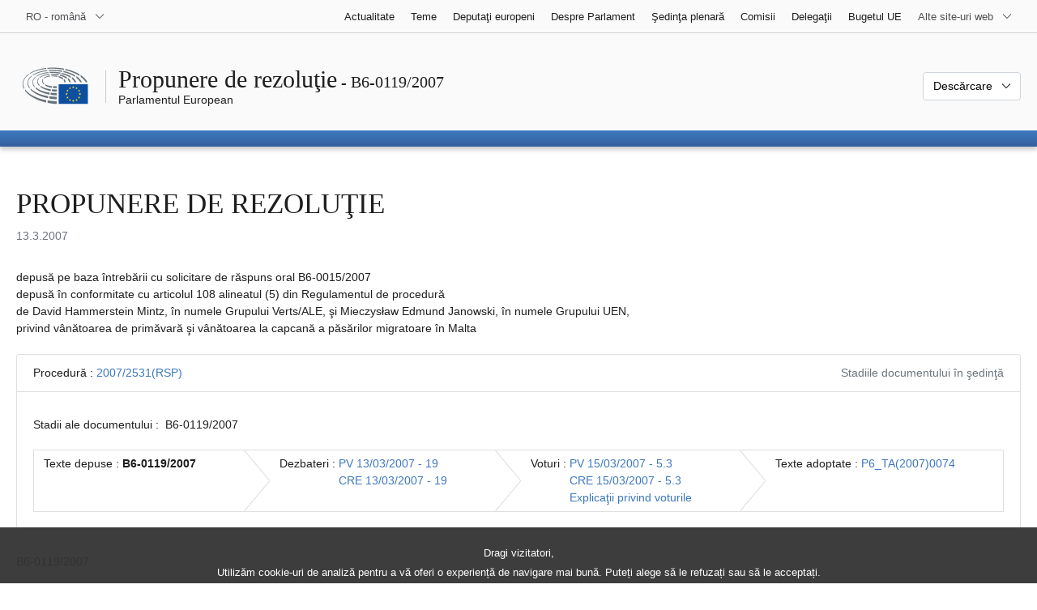

--- FILE ---
content_type: text/html; charset=UTF-8
request_url: https://www.europarl.europa.eu/doceo/document/B-6-2007-0119_RO.html
body_size: 1860
content:
<!DOCTYPE html>
<html lang="en">
<head>
    <meta charset="utf-8">
    <meta name="viewport" content="width=device-width, initial-scale=1">
    <title></title>
    <style>
        body {
            font-family: "Arial";
        }
    </style>
    <script type="text/javascript">
    window.awsWafCookieDomainList = [];
    window.gokuProps = {
"key":"AQIDAHjcYu/GjX+QlghicBgQ/[base64]",
          "iv":"D549BgFFTAAAALA3",
          "context":"rdkvxqp7iyUzuD8SvDY3oZmbyKNbyIY4+eZmJTUw+Uh1cCDla15R/HcEak4JlyQeXeGFAujZnOwUDPTbsqgKLTd3JWLdD92CJ7F/9+1uE2xJVxIrIkhHdqARUHPxZI3x7XXhcvzfB0Juouh8hWHng29W8ExAcPWfiIXVd5Sw/pn0QOF2FuDmQXCuNRKiV0RTiwfmE9VWr0oseFFzJfA5+LxikkjnA6UFiGk4gUlfbGC/1JQEt9H77cgfHGAiXUnynThavG06pDD9wzm1viUS7+x+hcG6BGSbTPOJx0Icopf0N743T82QkPu7LMXNYlz7WEQ9u/84EYv6qNd6VgNk4KfNRQUKuJtCWn2yshdlf5JTL7p8dul0v/Ng6L9FV8hYNA1vLwoD2hX8ySPl6g=="
};
    </script>
    <script src="https://e3c1b12827d4.5ce583ec.us-east-2.token.awswaf.com/e3c1b12827d4/d7f65e927fcd/f9998b2f6105/challenge.js"></script>
</head>
<body>
    <div id="challenge-container"></div>
    <script type="text/javascript">
        AwsWafIntegration.saveReferrer();
        AwsWafIntegration.checkForceRefresh().then((forceRefresh) => {
            if (forceRefresh) {
                AwsWafIntegration.forceRefreshToken().then(() => {
                    window.location.reload(true);
                });
            } else {
                AwsWafIntegration.getToken().then(() => {
                    window.location.reload(true);
                });
            }
        });
    </script>
    <noscript>
        <h1>JavaScript is disabled</h1>
        In order to continue, we need to verify that you're not a robot.
        This requires JavaScript. Enable JavaScript and then reload the page.
    </noscript>
</body>
</html>

--- FILE ---
content_type: text/html;charset=UTF-8
request_url: https://www.europarl.europa.eu/doceo/document/B-6-2007-0119_RO.html
body_size: 7393
content:
<!doctype html>
<html xmlns="http://www.w3.org/1999/xhtml" lang="ro"><head><meta http-equiv="Content-Type" content="text/html; charset=UTF-8" /><meta name="title" content="PROPUNERE DE REZOLUŢIE privind vânătoarea de primăvară şi vânătoarea la capcană a păsărilor migratoare în Malta | B6-0119/2007 | Parlamentul European" /><meta http-equiv="Content-Language" content="ro" /><meta name="language" content="ro" /><meta name="robots" content="index, follow, noodp, noydir, notranslate" /><meta name="copyright" content="© Uniunea Europeană, 2007 - Sursa: Parlamentul European" /><meta name="available" content="13-03-2007" /><meta property="og:title" content="PROPUNERE DE REZOLUŢIE privind vânătoarea de primăvară şi vânătoarea la capcană a păsărilor migratoare în Malta | B6-0119/2007 | Parlamentul European" /><meta property="og:image" content="https://www.europarl.europa.eu/website/common/img/icon/sharelogo_facebook.jpg" /><meta name="viewport" content="width=device-width, initial-scale=1, shrink-to-fit=no" /><meta name="description" content="PROPUNERE DE REZOLUŢIE depusă pe baza întrebării cu solicitare de răspuns oral B6‑0015/2007 depusă în conformitate cu articolul 108 alineatul (5) din Regulamentul de procedură de David Hammerstein Mintz, în numele Grupului Verts/ALE, şi Mieczysław Edmund Janowski, în numele Grupului UEN, privind vânătoarea de primăvară şi vânătoarea la capcană a păsărilor migratoare în Malta" /><meta name="author" content="Mieczysław Edmund JANOWSKI, David HAMMERSTEIN" /><link rel="canonical" href="https://www.europarl.europa.eu/doceo/document/B-6-2007-0119_RO.html" /><link rel="icon" href="/commonFrontResources/evostrap/7.0.0/lib/dist/assets/img/favicon.ico" /><title>PROPUNERE DE REZOLUŢIE privind vânătoarea de primăvară şi vânătoarea la capcană a păsărilor migratoare în Malta | B6-0119/2007 | Parlamentul European</title><link href="/commonFrontResources/evostrap/7.0.0/lib/dist/css/evostrap.css" rel="stylesheet" /><link href="/commonFrontResources/evostrap-doceo/2.0.0/dist/css/doceo.css" rel="stylesheet" /><!--ATI analytics script--><script type="text/javascript" data-tracker-name="ATInternet" defer data-value="/website/webanalytics/ati-doceo.js" src="//www.europarl.europa.eu/website/privacy-policy/privacy-policy.js" ></script></head><body><header class="es_header"><nav class="es_wai-access" aria-label="Navigation accessible"><ul><li><a href="#website-body" class="es_smooth-scroll"><span class="btn btn-primary">Acces la conţinutul paginii (apăsaţi pe "Intră")</span></a></li><li><a href="#languageSelector" class="es_smooth-scroll"><span class="btn btn-primary">Acces direct la meniul limbilor (apăsați tasta „Enter”)</span></a></li></ul></nav><div class="es_header-top border-bottom mb-3 mb-xl-4 a-i"><div class="container-fluid"><div class="row no-gutters"><div class="col-auto"><div class="es_header-language-selector"><div class="es_dropdown"><button class="es_dropdown-btn" type="button" data-toggle="dropdown" id="languageSelector" aria-expanded="false" aria-controls="languageSelectorDropdownContent"><span class="es_dropdown-label">RO - română</span><span class="es_dropdown-icon"><svg aria-hidden="true" class="es_icon es_icon-arrow" data-show-expanded="false"><use href="#es_icon-arrow"></use></svg><svg aria-hidden="true" class="es_icon es_icon-arrow es_icon-flip-y text-primary" data-show-expanded="true"><use href="#es_icon-arrow"></use></svg></span></button><div class="dropdown-menu" id="languageSelectorDropdownContent"><div class="border border-light"><div><ul class="es_topbar-list list-unstyled">
            <li class="t-x-block"><a class="es_dropdown-item" href="/doceo/document/B-6-2007-0119_BG.html" lang="bg"><span class="t-item">BG - български</span></a></li>
            <li class="t-x-block"><a class="es_dropdown-item" href="/doceo/document/B-6-2007-0119_ES.html" lang="es"><span class="t-item">ES - español</span></a></li>
            <li class="t-x-block"><a class="es_dropdown-item" href="/doceo/document/B-6-2007-0119_CS.html" lang="cs"><span class="t-item">CS - čeština</span></a></li>
            <li class="t-x-block"><a class="es_dropdown-item" href="/doceo/document/B-6-2007-0119_DA.html" lang="da"><span class="t-item">DA - dansk</span></a></li>
            <li class="t-x-block"><a class="es_dropdown-item" href="/doceo/document/B-6-2007-0119_DE.html" lang="de"><span class="t-item">DE - Deutsch</span></a></li>
            <li class="t-x-block"><a class="es_dropdown-item" href="/doceo/document/B-6-2007-0119_ET.html" lang="et"><span class="t-item">ET - eesti keel</span></a></li>
            <li class="t-x-block"><a class="es_dropdown-item" href="/doceo/document/B-6-2007-0119_EL.html" lang="el"><span class="t-item">EL - ελληνικά</span></a></li>
            <li class="t-x-block"><a class="es_dropdown-item" href="/doceo/document/B-6-2007-0119_EN.html" lang="en"><span class="t-item">EN - English</span></a></li>
            <li class="t-x-block"><a class="es_dropdown-item" href="/doceo/document/B-6-2007-0119_FR.html" lang="fr"><span class="t-item">FR - français</span></a></li>
            <li aria-hidden="true"><span class="text-muted">GA - Gaeilge</span></li>
            <li aria-hidden="true"><span class="text-muted">HR - hrvatski</span></li>
            <li class="t-x-block"><a class="es_dropdown-item" href="/doceo/document/B-6-2007-0119_IT.html" lang="it"><span class="t-item">IT - italiano</span></a></li>
            <li class="t-x-block"><a class="es_dropdown-item" href="/doceo/document/B-6-2007-0119_LV.html" lang="lv"><span class="t-item">LV - latviešu valoda</span></a></li>
            <li class="t-x-block"><a class="es_dropdown-item" href="/doceo/document/B-6-2007-0119_LT.html" lang="lt"><span class="t-item">LT - lietuvių kalba</span></a></li>
            <li class="t-x-block"><a class="es_dropdown-item" href="/doceo/document/B-6-2007-0119_HU.html" lang="hu"><span class="t-item">HU - magyar</span></a></li>
            <li class="t-x-block"><a class="es_dropdown-item" href="/doceo/document/B-6-2007-0119_MT.html" lang="mt"><span class="t-item">MT - Malti</span></a></li>
            <li class="t-x-block"><a class="es_dropdown-item" href="/doceo/document/B-6-2007-0119_NL.html" lang="nl"><span class="t-item">NL - Nederlands</span></a></li>
            <li class="t-x-block"><a class="es_dropdown-item" href="/doceo/document/B-6-2007-0119_PL.html" lang="pl"><span class="t-item">PL - polski</span></a></li>
            <li class="t-x-block"><a class="es_dropdown-item" href="/doceo/document/B-6-2007-0119_PT.html" lang="pt"><span class="t-item">PT - português</span></a></li>
            <li class="t-x-block" data-selected="true"><a class="es_dropdown-item" href="/doceo/document/B-6-2007-0119_RO.html" lang="ro"><span class="t-item">RO - română</span></a></li>
            <li class="t-x-block"><a class="es_dropdown-item" href="/doceo/document/B-6-2007-0119_SK.html" lang="sk"><span class="t-item">SK - slovenčina</span></a></li>
            <li class="t-x-block"><a class="es_dropdown-item" href="/doceo/document/B-6-2007-0119_SL.html" lang="sl"><span class="t-item">SL - slovenščina</span></a></li>
            <li class="t-x-block"><a class="es_dropdown-item" href="/doceo/document/B-6-2007-0119_FI.html" lang="fi"><span class="t-item">FI - suomi</span></a></li>
            <li class="t-x-block"><a class="es_dropdown-item" href="/doceo/document/B-6-2007-0119_SV.html" lang="sv"><span class="t-item">SV - svenska</span></a></li>
        </ul></div></div></div></div></div></div><div class="col"><nav class="es_header-other-websites d-flex justify-content-end align-items-center" aria-label="Alte site-uri web"><ul class="d-flex list-unstyled"><li class="d-none d-xl-block"><a class="d-xl-flex px-1 align-items-center t-y-block" href="/news/ro"><span class="t-item">Actualitate</span></a></li><li class="d-none d-xl-block"><a class="d-xl-flex px-1 align-items-center t-y-block" href="/topics/ro"><span class="t-item">Teme</span></a></li><li class="d-none d-xl-block"><a class="d-xl-flex px-1 align-items-center t-y-block" href="/meps/ro"><span class="t-item">Deputaţi europeni</span></a></li><li class="d-none d-xl-block"><a class="d-xl-flex px-1 align-items-center t-y-block" href="/about-parliament/ro"><span class="t-item">Despre Parlament</span></a></li><li class="d-none d-xl-block"><a class="d-xl-flex px-1 align-items-center t-y-block" href="/plenary/ro"><span class="t-item">Şedinţa plenară</span></a></li><li class="d-none d-xl-block"><a class="d-xl-flex px-1 align-items-center t-y-block" href="/committees/ro"><span class="t-item">Comisii</span></a></li><li class="d-none d-xl-block"><a class="d-xl-flex px-1 align-items-center t-y-block" href="/delegations/ro"><span class="t-item">Delegaţii</span></a></li><li class="d-none d-xl-block"><a class="d-xl-flex px-1 align-items-center t-y-block" href="https://eubudget.europarl.europa.eu/ro"><span class="t-item">Bugetul UE</span></a></li><li class="es_dropdown"><button class="es_dropdown-btn d-xl-flex pl-1 align-items-center t-y-block flex-nowrap" type="button" data-toggle="dropdown" aria-expanded="false" aria-controls="otherWebsiteSubmenu" aria-label="Mai multe site-uri web"><span class="es_dropdown-label"><span class="d-none d-xl-inline">Alte site-uri web</span><span class="d-xl-none">Vizualizați alte site-uri web</span></span><span class="es_dropdown-icon"><svg aria-hidden="true" class="es_icon es_icon-arrow" data-show-expanded="false"><use href="#es_icon-arrow"></use></svg><svg aria-hidden="true" class="es_icon es_icon-arrow es_icon-flip-y text-primary" data-show-expanded="true"><use href="#es_icon-arrow"></use></svg></span></button><div id="otherWebsiteSubmenu" class="dropdown-menu"><ul class="es_header-other-websites-submenu list-unstyled es_dropdown-menu"><li class="d-xl-none t-x-block"><a class="es_dropdown-item" href="/news/ro"><span class="t-item">Actualitate</span></a></li><li class="d-xl-none t-x-block"><a class="es_dropdown-item" href="/topics/ro"><span class="t-item">Teme</span></a></li><li class="d-xl-none t-x-block"><a class="es_dropdown-item" href="/meps/ro"><span class="t-item">Deputaţi europeni</span></a></li><li class="d-xl-none t-x-block"><a class="es_dropdown-item" href="/about-parliament/ro"><span class="t-item">Despre Parlament</span></a></li><li class="d-xl-none t-x-block"><a class="es_dropdown-item" href="/plenary/ro"><span class="t-item">Şedinţa plenară</span></a></li><li class="d-xl-none t-x-block"><a class="es_dropdown-item" href="/committees/ro"><span class="t-item">Comisii</span></a></li><li class="d-xl-none t-x-block"><a class="es_dropdown-item" href="/delegations/ro"><span class="t-item">Delegaţii</span></a></li><li class="t-x-block"><a class="es_dropdown-item" href="https://multimedia.europarl.europa.eu/ro"><span class="t-item">Multimedia Centre</span></a></li><li class="t-x-block"><a class="es_dropdown-item" href="/the-president/ro/"><span class="t-item">Președinția</span></a></li><li class="t-x-block"><a class="es_dropdown-item" href="/the-secretary-general/ro"><span class="t-item">Secretariatul General</span></a></li><li class="t-x-block"><a class="es_dropdown-item" href="https://elections.europa.eu/ro"><span class="t-item">Alegeri</span></a></li><li class="t-x-block"><a class="es_dropdown-item" href="/thinktank/ro"><span class="t-item">Think tank</span></a></li><li class="t-x-block"><a class="es_dropdown-item" href="https://www.epnewshub.eu/"><span class="t-item">EP Newshub</span></a></li><li class="t-x-block"><a class="es_dropdown-item" href="/atyourservice/ro"><span class="t-item">În serviciul dumneavoastră</span></a></li><li class="t-x-block"><a class="es_dropdown-item" href="/visiting/ro"><span class="t-item">Vizite</span></a></li><li class="t-x-block"><a class="es_dropdown-item" href="https://oeil.secure.europarl.europa.eu/oeil/en"><span class="t-item">Observatorul legislativ</span></a></li><li class="t-x-block"><a class="es_dropdown-item" href="/legislative-train"><span class="t-item">Legislative train</span></a></li><li class="t-x-block"><a class="es_dropdown-item" href="/contracts-and-grants/ro/"><span class="t-item">Contracte și subvenții</span></a></li><li class="t-x-block"><a class="es_dropdown-item" href="/RegistreWeb/home/welcome.htm?language=RO"><span class="t-item">Înregistrare</span></a></li><li class="t-x-block"><a class="es_dropdown-item" href="https://data.europarl.europa.eu/ro/home"><span class="t-item">Portalul de date deschise</span></a></li><li class="t-x-block"><a class="es_dropdown-item" href="https://liaison-offices.europarl.europa.eu/ro"><span class="t-item">Biroul de legǎturǎ</span></a></li></ul></div></li></ul></nav></div></div></div></div><div class="es_header-middle mb-3"><div class="container-fluid"><div class="row"><div class="col-12 col-md"><div class="es_header-website-title a-i"><div class="es_header-website-title-main"><span class="d-none d-md-inline"><span class="text-break">Propunere de rezoluţie</span><span class="es_title-h3 text-nowrap"> - B6-0119/2007</span></span><span class="d-md-none"><span class="text-break">Propunere de rezoluţie</span><br /><span class="es_title-h3 text-nowrap">B6-0119/2007</span></span></div><div class="es_header-website-title-sub"><a class="t-x-block" href="/portal/ro" title="Înapoi la portalul Europarl"><span class="t-item">Parlamentul European</span></a></div></div></div><div class="col-md-auto d-block d-sm-flex justify-content-md-end justify-content-center align-items-center doceo_header-download-container"><div class="es_dropdown mt-2 mt-md-0"><button class="es_dropdown-btn" type="button" data-toggle="dropdown" aria-expanded="false" id="documentDownloadDropdownButton" aria-controls="documentDownloadDropdownContent"><span class="es_dropdown-label">Descărcare</span><span class="es_dropdown-icon"><svg aria-hidden="true" class="es_icon es_icon-arrow" data-show-expanded="false"><use href="#es_icon-arrow"></use></svg><svg aria-hidden="true" class="es_icon es_icon-arrow es_icon-flip-y" data-show-expanded="true"><use href="#es_icon-arrow"></use></svg></span></button><div class="dropdown-menu" id="documentDownloadDropdownContent" aria-labelledby="documentDownloadDropdownButton"><div class="es_links-list"><ul style="max-height:250px; overflow:auto; min-width:auto; overflow-x: hidden; padding-top:4px; padding-bottom:4px; padding-left:4px;padding-right:20px"><li><a class="es_dropdown-item" href="/doceo/document/B-6-2007-0119_RO.pdf"><svg aria-hidden="true" class="es_icon es_icon-pdf mr-1"><use href="#es_icon-pdf"></use></svg><span class="text-nowrap t-x">B-6-2007-0119_RO <span class="text-muted">(PDF - 105 KB)</span></span></a></li><li><a class="es_dropdown-item" href="/doceo/document/B-6-2007-0119_RO.doc"><svg aria-hidden="true" class="es_icon es_icon-doc mr-1"><use href="#es_icon-doc"></use></svg><span class="text-nowrap t-x">B-6-2007-0119_RO <span class="text-muted">(DOC - 52 KB)</span></span></a></li></ul></div></div></div></div></div></div></div>
<div class="es_header-bottom">
<div class="es_header-menu-container es_header-menu-container-small">
<div class="container-fluid">
<div class="es_header-menu">
<div class="es_header-menu-top row align-items-center">
<div class="col d-md-none d-flex align-items-center"><svg aria-hidden="true" class="es_icon es_icon-ep-logo-w es_header-menu-top-logo"><use href="#es_icon-ep-logo-w"></use></svg></div><span class="es_header-menu-top-title offset-3 col-6 text-center d-none d-md-block" aria-hidden="true"><span>Parlamentul European</span></span><div class="es_header-menu-top-controls col-auto col-md-3 text-right"></div></div></div></div></div></div></header><main id="website-body"><div class="container"><div class="breadcrumb"></div></div><div class="container-fluid"><div class="mb-3"><h1 class="es_title-h1 text-break">PROPUNERE DE REZOLUŢIE</h1><p class="text-muted m-lg-0">13.3.2007</p></div>
	depusă pe baza întrebării cu solicitare de răspuns oral B6‑0015/2007<br />
	depusă în conformitate cu articolul 108 alineatul (5) din Regulamentul de procedură<br />
	de David Hammerstein Mintz, în numele Grupului Verts/ALE, şi Mieczysław Edmund Janowski, în numele Grupului UEN,<br />
	privind vânătoarea de primăvară şi vânătoarea la capcană a păsărilor migratoare în Malta<br /><br />
                <div class="doceo-ring card mb-3" lang="ro"><div class="card-header bg-white"><div class="d-flex justify-content-between flex-wrap"><div>Procedură : <a href="https://oeil.secure.europarl.europa.eu/oeil/popups/ficheprocedure.do?lang=fr&amp;reference=2007/2531(RSP)">2007/2531(RSP)</a></div><div class="text-muted">Stadiile documentului în şedinţă</div></div></div><div class="card-body"><div class="d-block d-sm-flex mt-0 mb-2"><span class="mt-1">Stadii ale documentului :  </span><div class="mt-1">B6-0119/2007</div></div><div><div class="doceo-ring-steps bg-white"><div class="doceo-ring-steps-step bg-white active"><div class="doceo-ring-steps-step-content"><span class="doceo-ring-steps-step-label">Texte depuse :
			  </span><div class="doceo-ring-steps-step-details"><div>
                        <span class="font-weight-bold text-break">B6-0119/2007</span>
                    </div></div></div></div><div class="doceo-ring-steps-step bg-white active"><div class="doceo-ring-steps-step-content"><span class="doceo-ring-steps-step-label">Dezbateri :
				</span><div class="doceo-ring-steps-step-details"><div>
                        <a href="/doceo/document/PV-6-2007-03-13-ITM-019_RO.html" class="text-break">PV 13/03/2007 - 19</a><br />
                        <a href="/doceo/document/CRE-6-2007-03-13-ITM-019_RO.html" class="text-break">CRE 13/03/2007 - 19</a>
                    </div></div></div></div><div class="doceo-ring-steps-step bg-white active"><div class="doceo-ring-steps-step-content"><span class="doceo-ring-steps-step-label">Voturi :
				</span><div class="doceo-ring-steps-step-details"><div>
                        <a href="/doceo/document/PV-6-2007-03-15-ITM-005-03_RO.html" class="text-break">PV 15/03/2007 - 5.3</a><br />
                        <a href="/doceo/document/CRE-6-2007-03-15-ITM-005-03_RO.html" class="text-break">CRE 15/03/2007 - 5.3</a><br />
                        <a href="/doceo/document/CRE-6-2007-03-15-ITM-006_RO.html?textTabled=B-6-2007-0119#4-115" class="text-break">Explicaţii privind voturile</a>
                    </div></div></div></div><div class="doceo-ring-steps-step bg-white active"><div class="doceo-ring-steps-step-content"><span class="doceo-ring-steps-step-label">Texte adoptate :
				</span><div class="doceo-ring-steps-step-details"><div>
                        <a href="/doceo/document/TA-6-2007-0074_RO.html" class="text-break">P6_TA(2007)0074</a>
                    </div></div></div></div></div></div></div></div>
            <div><div class="mb-3"><p>B6‑0119/2007</p><h2 class="es_title-h2">Rezoluţie a Parlamentului European privind vânătoarea de primăvară şi vânătoarea la capcană a păsărilor migratoare în Malta</h2></div>

<p><em>Parlamentul European</em>,</p>

<p>
– 
având în vedere petiţia 794/2004, petiţia 334/2005 şi petiţia 886/2005,</p>

<p>
– 
având în vedere raportul misiunii de informare a Comisiei pentru petiţii efectuate în Malta între 9 şi 12 mai 2006, </p>

<p>
– 
având în vedere Directiva 79/409/CEE privind conservarea păsărilor sălbatice,</p>

<p>
– 
având în vedere Directiva 92/43/CEE privind conservarea habitatelor naturale şi a speciilor de faună şi floră sălbatică,</p>

<p>
– 
având în vedere articolele 10, 226 şi 242 din Tratatul CE,</p>

<p>
– 
având în vedere întrebarea orală B6-0015/2007,</p>

<p>
– 
având în vedere articolul 108 alineatul (5) şi articolul 103 alineatul (2) din Regulamentul său de procedură,</p>

<p>
A. 
întrucât Parlamentul European a primit diverse petiţii împotriva practicii de vânătoare de primăvară şi de vânătoare la capcană a păsărilor migratoare din Malta, inclusiv o petiţie de la Societatea Regală Belgiană pentru Protecţia Păsărilor, semnată de 300 000 de europeni, dintre care mai bine de 4 000 sunt din Malta; întrucât în februarie 2007 115 000 de europeni, în special din Regatul Unit, au transmis guvernului maltez o petiţie de protest împotriva vânătorii de primăvară;</p>

<p>
B. 
întrucât Comisia pentru petiţii a examinat acuzele formulate în petiţii şi a trimis în Malta o delegaţie în conformitate cu articolul 192 alineatul (3) din Regulamentul de procedură al Parlamentului European pentru a se informa asupra situaţiei faptice <em>in situ</em>;</p>

<p>
C 
întrucât concluzia raportului misiunii de informare a fost că, deşi autorităţile malteze responsabile au făcut unele eforturi pentru a armoniza legislaţia naţională şi normele sale de aplicare cu legislaţia comunitară, durabilitatea şi supravieţuirea populaţiilor mai multor specii de păsări migratoare este încă serios ameninţată de vânătoarea şi vânătoarea la capcană extensivă, ilegală şi neselectivă în perioada în care păsările aparţinând acestor specii trec prin Malta în timpul migraţiei de primăvară;</p>

<p>
D. 
întrucât raportul misiunii de informare a Comisiei pentru petiţii ridică de asemenea semne de întrebare privind respectarea în Malta a Directivei 79/409/CEE privind conservarea păsărilor sălbatice şi a Directivei 92/43/CEE privind conservarea habitatelor naturale şi a speciilor de faună şi floră sălbatică, precum şi privind vânătoarea neselectivă la capcană şi vânarea ilegală a speciilor protejate, cum ar fi păsările de pradă protejate la nivel mondial, ca de exemplu vânturelul mic (<em>Falco naumanni</em>) şi vânturelul de seară (<em>Falco vespertinus</em>);</p>

<p>
E. 
întrucât vânătoarea de primăvară şi vânătoarea la capcană sunt apărate de vânătorii maltezi, care susţin că fac parte din tradiţia lor culturală; întrucât, totuşi, spaţiul de odihnă pentru păsările migratoare a scăzut considerabil în ultimii ani datorită dezvoltării urbane şi întrucât apariţia de noi metode şi arme a făcut vânătoarea mai eficientă, afectând astfel populaţiile de păsări migratoare şi ducând la extincţia la nivel local a unor specii de păsări cum ar fi şoimul pelerin (<em>Falco peregrinus</em>) şi striga (<em>Tyto alba</em>);</p>

<p>
F. 
întrucât sondajele de opinie par a demonstra faptul că cea mai mare parte a societăţii malteze este împotriva practicilor curente în domeniul vânătorii;</p>

<p>
G. 
întrucât guvernul maltez a decis să deschidă între 10 aprilie şi 20 mai un sezon de vânătoare de primăvară pentru turturică şi pentru prepeliţă, ambele fiind specii cu populaţia în declin, precum şi sezoane de vânătoare la capcană între 26 martie şi 20 mai anul curent;</p>

<p>
H. 
întrucât Malta este unul dintre principalele puncte de escală pentru păsările care migrează între Europa şi Africa; întrucât un studiu recent prezintă dovezi în sensul faptului că în 35 de ţări, majoritatea state europene, se împuşcă păsări, dintre care multe fac parte din specii rare sau pe cale de dispariţie, iar în 19 ţări se vânează păsări la capcană;</p>

<p>
I. 
întrucât Comisia Europeană investighează dacă legislaţia prin care Malta a transpus Directiva 79/209/CEE privind conservarea păsărilor sălbatice este în conformitate cu cerinţele directivei respective şi dacă este corect aplicată şi întrucât Comisia a deschis împotriva Maltei o procedură privind încălcarea articolului 9 din directiva respectivă;</p>

<p>
J. 
întrucât Comisia a recomandat ca guvernul Maltei să nu permită vânătoarea de primăvară în acest an şi a afirmat că, în cazul în care vânătoarea de primăvară este autorizată în 2007, Comisia intenţionează să examineze, în cadrul aceluiaşi dosar, vânătoarea de primăvară permisă şi în 2004, 2005 şi 2006 şi să transmită Maltei un aviz motivat pe acest subiect; </p>

<p>
K. 
întrucât obligaţia statelor membre de a coopera pe deplin cu Comisia, atunci când aceasta acţionează în cadrul puterilor conferite acesteia în conformitate cu articolul 226 din Tratatul CE, decurge din principiul cooperării loiale prevăzut la articolul 10 din Tratatul CE;</p>

<p>
1.  
ia notă de raportul misiunii de informare a Comisiei pentru petiţii care s-a informat asupra situaţiei faptice <em>in situ</em> între 9 şi 12 mai 2005 şi sprijină recomandările formulate în raport;</p>

<p>
2.   
împărtăşeşte preocupările formulate în raportul misiunii de informare, în special în ceea ce priveşte autorizarea vânătorii de primăvară a păsărilor migratoare, vânătoarea neselectivă la capcană şi vânarea ilegală a speciilor protejate, inclusiv în zone protejate de legislaţia comunitară;</p>

<p>
3.  
salută decizia Comisiei de a cerceta dacă normele de drept intern şi normele lor de aplicare prin care Malta a transpus Directiva 79/209/CEE privind conservarea păsărilor sălbatice sunt în conformitate cu cerinţele directivei respective şi îndeamnă cu insistenţă Comisia să facă eforturi suplimentare pentru a convinge autorităţile malteze să respecte în întregime legislaţia comunitară;</p>

<p>
4.  
consideră că decizia luată de guvernul maltez de a autoriza vânătoarea de primăvară şi vânătoarea la capcană, în ciuda recomandărilor publice ale Comisiei, este regretabilă şi invită guvernul maltez să revină asupra hotărârii sale;   </p>

<p>
5.  
reaminteşte principiul cooperării loiale prevăzut la articolul 10 din Tratatul CE, în conformitate cu care statele membre au acceptat să coopereze pe deplin cu instituţiile europene;</p>

<p>
6.  
remarcă faptul că principiul cooperării loiale capătă o importanţă specială în momentul în care Comisia acţionează în capacitatea sa de „gardian al tratatelor” şi cercetează respectarea legislaţiei comunitare de către statele membre, în conformitate cu articolul 226 din Tratatul CE;</p>

<p>
7.  
încredinţează Preşedintelui sarcina de a transmite prezenta rezoluţie Consiliului, Comisiei şi guvernului şi parlamentului maltez.</p></div></div><div class="container-fluid"><div class="separator separator-dotted my-2"></div><div class="d-block d-sm-flex justify-content-between small mb-3"><span class="text-muted"></span><div><span><a href="/legal-notice/ro">Aviz juridic</a> - <a href="/privacy-policy/ro">Politica de confidențialitate</a></span></div></div></div></main><script id="evostrap" type="module" src="/commonFrontResources/evostrap/7.0.0/lib/dist/js/evostrap.js"></script><script src="/commonFrontResources/evostrap-doceo/2.0.0/dist/js/doceo.js"></script></body></html>